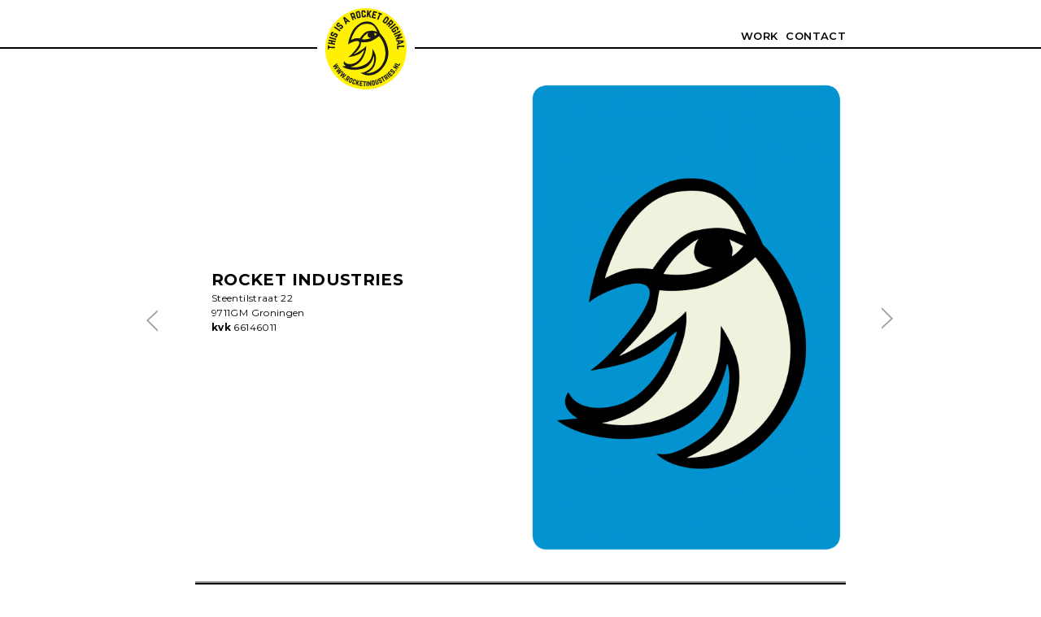

--- FILE ---
content_type: text/html; charset=utf-8
request_url: https://www.rocketindustries.nl/rocket-industries
body_size: 2621
content:
<!DOCTYPE html>
<html lang="en" dir="ltr">
<head>
  <meta http-equiv="Content-Type" content="text/html; charset=utf-8" />
<meta name="Generator" content="Drupal 7 (http://drupal.org)" />
<link rel="canonical" href="/rocket-industries" />
<link rel="shortlink" href="/node/77" />
<link rel="shortcut icon" href="https://www.rocketindustries.nl/sites/default/files/favicon.ico" type="image/vnd.microsoft.icon" />
  <title>Rocket Industries | Rocketindustries</title>
  <link type="text/css" rel="stylesheet" href="https://www.rocketindustries.nl/sites/default/files/css/css_xE-rWrJf-fncB6ztZfd2huxqgxu4WO-qwma6Xer30m4.css" media="all" />
<link type="text/css" rel="stylesheet" href="https://www.rocketindustries.nl/sites/default/files/css/css_mCTyF_8_svnZzHcpIUANct53tsKA4ExYIFlU-WtoCXw.css" media="all" />
<link type="text/css" rel="stylesheet" href="https://www.rocketindustries.nl/sites/default/files/css/css_J9UhKsmHYDrJti5Ipu7K4RgKVZoykCvzcu8l0TD7EYk.css" media="all" />
<link type="text/css" rel="stylesheet" href="https://www.rocketindustries.nl/sites/default/files/css/css_W8qyv9zUgfnWpLp4yoo3JZ26gYVHFbITKrxyuD4ymaM.css" media="all" />
<link type="text/css" rel="stylesheet" href="https://www.rocketindustries.nl/sites/default/files/css/css_HYjU2MmJjfS-hr8o2LbGFwU4YpYAfI4nnR1g2UH_cxU.css" media="print" />
  <script type="text/javascript" src="https://www.rocketindustries.nl/sites/default/files/js/js_Pt6OpwTd6jcHLRIjrE-eSPLWMxWDkcyYrPTIrXDSON0.js"></script>
<script type="text/javascript" src="https://www.rocketindustries.nl/sites/default/files/js/js_JDgHSRj0ZpAGyP6JURsLk0VbibA2vraS9STn3eA14Us.js"></script>
<script type="text/javascript" src="https://www.rocketindustries.nl/sites/default/files/js/js_eW8ho8IMnm-qVhi6Mg82ndTrOVJvbIUUbDGE0jAxF24.js"></script>
<script type="text/javascript">
<!--//--><![CDATA[//><!--
jQuery.extend(Drupal.settings, {"basePath":"\/","pathPrefix":"","setHasJsCookie":0,"ajaxPageState":{"theme":"rockettheme","theme_token":"E1_mKpt2jxgzS2zfIJjHDiaKQ-M7Xc4PhF4MMsE-skg","js":{"sites\/all\/modules\/jquery_update\/replace\/jquery\/1.12\/jquery.min.js":1,"misc\/jquery-extend-3.4.0.js":1,"misc\/jquery-html-prefilter-3.5.0-backport.js":1,"misc\/jquery.once.js":1,"misc\/drupal.js":1,"sites\/all\/modules\/jquery_update\/js\/jquery_browser.js":1,"misc\/collapse.js":1,"misc\/form.js":1,"sites\/all\/themes\/rockettheme\/js\/build\/slick.js":1,"sites\/all\/themes\/rockettheme\/js\/build\/scripts.js":1,"sites\/all\/themes\/rockettheme\/js\/build\/modernizr.js":1},"css":{"modules\/system\/system.base.css":1,"modules\/system\/system.menus.css":1,"modules\/system\/system.messages.css":1,"modules\/system\/system.theme.css":1,"modules\/field\/theme\/field.css":1,"modules\/node\/node.css":1,"modules\/user\/user.css":1,"sites\/all\/modules\/views\/css\/views.css":1,"sites\/all\/modules\/ckeditor\/css\/ckeditor.css":1,"sites\/all\/themes\/rockettheme\/css\/tabs.css":1,"sites\/all\/modules\/ctools\/css\/ctools.css":1,"sites\/all\/themes\/rockettheme\/css\/normalize.css":1,"sites\/all\/themes\/rockettheme\/css\/default.css":1,"sites\/all\/themes\/rockettheme\/css\/layout.css":1,"sites\/all\/themes\/rockettheme\/css\/style.css":1,"sites\/all\/themes\/rockettheme\/css\/print.css":1}}});
//--><!]]>
</script>
  <meta name="viewport" content="width=device-width, initial-scale=1.0, maximum-scale=1.0, user-scalable=0" />
</head>
<body class="html not-front not-logged-in one-sidebar sidebar-first page-node page-node- page-node-77 node-type-contact role-anonymous-user with-subnav page-rocket-industries section-rocket-industries" >
    

<div id="page" class="page with-navigation">

  <!-- ______________________ HEADER _______________________ -->

  <header id="header">
    <div class="container">

      <a id="logo" href="/"></a>
      <div class="zwartelijnonderbreking"></div>
      
    
   <div class="hamburger mobile"></div>



    <div class="menudrawer mobile">
         <div id="mobilemenu">
          <a href="/">Work</a>
          <a href="/rocket-industries">Contact</a>        
      </div>
     </div>



      <div id="desktopmenu">
       <a href="/rocket-industries">Contact</a>
       <a href="/">Work</a>
      </div>
    </div>
  </header><!-- /header -->

 

  <!-- ______________________ MAIN _______________________ -->

  <div id="main">
    <div class="container">
      <section id="content">

                          <h1 class="title">Rocket Industries</h1>
            
            
       

        <div id="content-area">
          

<article class="node node-contact node-promoted node-odd" data-nid="77" >



  <div class="content">
   
   <div class="view view-contact view-id-contact view-display-id-default view-dom-id-8f06774069d3e38319da6583c96fe04a">
        
  
  
      <div class="view-content">
        <div class="views-row views-row-1 views-row-odd views-row-first views-row-last">
      
          <div class="projectbeschrijving views-fieldset">
<div class="vertcentertable"><div class="vertcentercell">
	


      <div class="views-field views-field-title"><span class="field-content">Rocket Industries</span></div>      <div class="views-field views-field-field-adres"><div class="field-content"><p>Steentilstraat 22<br />
9711GM Groningen<br />
<strong>kvk</strong> 66146011</p>
<p> </p>
</div></div>  
</div>




</div></div>
    
  <div class="views-field views-field-field-afbeelding">        <div class="field-content"><div class="item-list"><ul><li class="first"><img src="https://www.rocketindustries.nl/sites/default/files/styles/groot/public/rocket%20original_rocket%20industries_a_.png?itok=6n4q1kgY" width="1088" height="1632" alt="" />
<div class="caption">

</div></li>
<li><img src="https://www.rocketindustries.nl/sites/default/files/styles/groot/public/rocket%20original_rocket%20industries_b_.png?itok=h5GSdE40" width="1088" height="1632" alt="" />
<div class="caption">

</div></li>
<li class="last"><img src="https://www.rocketindustries.nl/sites/default/files/styles/groot/public/ri_site_rocketraam.jpg?itok=UyFj9SpE" width="1088" height="1632" alt="" />
<div class="caption">

</div></li>
</ul></div></div>  </div>  
  <div class="views-field views-field-field-video">        <div class="field-content"></div>  </div>  </div>
    </div>
  
  
  
  
  
  
</div>
<div class="personen clearfix">
<div class="persoon">
<strong>Margreet Kievit</strong><br>
mob +31 (0) 6 301 09 666<br>
margreet@rocketindustries.nl<br>
</div>
<div class="persoon">
<strong>Erik Woltermann</strong><br>
mob +31 (0) 6 139 89 309<br>
erik@rocketindustries.nl<br>
</div>
</div>

<div class="kaart clearfix">
<iframe src="https://www.google.com/maps/embed?pb=!1m18!1m12!1m3!1d2389.079595990856!2d6.569826415833548!3d53.21642117995202!2m3!1f0!2f0!3f0!3m2!1i1024!2i768!4f13.1!3m3!1m2!1s0x47c9cd56f539a993%3A0x4939520f8487a45!2sSteentilstraat%2022%2C%209711%20GM%20Groningen!5e0!3m2!1snl!2snl!4v1619674227205!5m2!1snl!2snl" width="600" height="450" style="border:0;" allowfullscreen="" loading="lazy"></iframe>
</div>

  </div><!-- /content -->

</article>
        </div>

        
      </section><!-- /content -->

      
    </div>
  </div><!-- /main -->

  <!-- ______________________ FOOTER _______________________ -->

      <footer id="footer">
      <div class="container">
<div style="position: absolute; left:-1000px">Realisatie: Bruna &amp; Bruna <a href="https://www.brunabruna.nl">Communicatiebureau</a></div>

      </div>

    </footer><!-- /footer -->
  


</div><!-- /page -->
  </body>
</html>


--- FILE ---
content_type: text/css
request_url: https://www.rocketindustries.nl/sites/default/files/css/css_W8qyv9zUgfnWpLp4yoo3JZ26gYVHFbITKrxyuD4ymaM.css
body_size: 4182
content:
@import url("https://fonts.googleapis.com/css?family=Montserrat:400,400i,600,600i,700,700i");@import url("https://fonts.googleapis.com/css?family=Montserrat:400,400i,600,600i,700,700i");@import url("https://fonts.googleapis.com/css?family=Montserrat:400,400i,600,600i,700,700i");@import url("https://fonts.googleapis.com/css?family=Montserrat:400,400i,600,600i,700,700i");html{font-family:sans-serif;-ms-text-size-adjust:100%;-webkit-text-size-adjust:100%;}body{margin:0;}article,aside,details,figcaption,figure,footer,header,hgroup,main,menu,nav,section,summary{display:block;}audio,canvas,progress,video{display:inline-block;vertical-align:baseline;}audio:not([controls]){display:none;height:0;}[hidden],template{display:none;}a{background-color:transparent;}a:active,a:hover{outline:0;}abbr[title]{border-bottom:1px dotted;}b,strong{font-weight:bold;}dfn{font-style:italic;}h1{font-size:2em;margin:0.67em 0;}mark{background:#ff0;color:#000;}small{font-size:80%;}sub,sup{font-size:75%;line-height:0;position:relative;vertical-align:baseline;}sup{top:-0.5em;}sub{bottom:-0.25em;}img{border:0;}svg:not(:root){overflow:hidden;}figure{margin:1em 40px;}hr{box-sizing:content-box;height:0;}pre{overflow:auto;}code,kbd,pre,samp{font-family:monospace,monospace;font-size:1em;}button,input,optgroup,select,textarea{color:inherit;font:inherit;margin:0;}button{overflow:visible;}button,select{text-transform:none;}button,html input[type="button"],input[type="reset"],input[type="submit"]{-webkit-appearance:button;cursor:pointer;}button[disabled],html input[disabled]{cursor:default;}button::-moz-focus-inner,input::-moz-focus-inner{border:0;padding:0;}input{line-height:normal;}input[type="checkbox"],input[type="radio"]{box-sizing:border-box;padding:0;}input[type="number"]::-webkit-inner-spin-button,input[type="number"]::-webkit-outer-spin-button{height:auto;}input[type="search"]{-webkit-appearance:textfield;box-sizing:content-box;}input[type="search"]::-webkit-search-cancel-button,input[type="search"]::-webkit-search-decoration{-webkit-appearance:none;}fieldset{border:1px solid #c0c0c0;margin:0 2px;padding:0.35em 0.625em 0.75em;}legend{border:0;padding:0;}textarea{overflow:auto;}optgroup{font-weight:bold;}table{border-collapse:collapse;border-spacing:0;}td,th{padding:0;}
*{margin:0;padding:0;}.clearfix{display:inline-block;}.clearfix:after{content:".";display:block;height:0;clear:both;visibility:hidden;}* html .clearfix{height:1%;}.clearfix{display:block;}.clearleft,.clearl,.cleft{clear:left;}.clearright,.clearr,.cright{clear:right;}.clear,.clearboth,.clearall{clear:both;}.floatleft,.fleft,.floatl{float:left;margin:0 10px 5px 0;}.floatright,.fright,.floatr{float:right;margin:0 0 5px 10px;}#skip a:link,#skip a:hover,#skip a:visited{position:absolute;left:-10000px;top:auto;width:1px;height:1px;overflow:hidden;}#skip a:active,#skip a:focus{position:static;width:auto;height:auto;}div.view div.views-admin-links{width:auto;}div.block{position:relative;}div.block .edit{display:none;position:absolute;right:-20px;top:-5px;z-index:40;padding:3px 8px 0;font-size:10px;line-height:16px;background-color:white;border:1px solid #cccccc;-moz-border-radius:3px;-webkit-border-radius:3px;-moz-box-shadow:0 1px 3px #888888;-webkit-box-shadow:-1px 1px 2px #666666;}div.block .edit a{display:block;border:0;padding:0;margin:0;}div.block:hover .edit{display:block;}
html{box-sizing:border-box;}*,*::after,*::before{box-sizing:inherit;}.container{max-width:66.66667em;margin-left:auto;margin-right:auto;margin-left:auto;margin-right:auto;width:auto;}.container::after{clear:both;content:"";display:table;}#content{width:100%;}@media screen and (min-width:60em){#content{float:left;display:block;margin-right:3.22581%;width:100%;}#content:last-child{margin-right:0;}}@media screen and (min-width:80em){#content{float:left;display:block;margin-right:2.12766%;width:100%;}#content:last-child{margin-right:0;}}#footer{float:none;clear:both;}#header,#footer,.mission,.breadcrumb,.node{clear:both;}.inner{padding:0;}#navigation li{list-style-type:none;display:inline-block;}
html{box-sizing:border-box;}*,*::after,*::before{box-sizing:inherit;}body{margin:0;font-size:12px;line-height:1.5em;font-family:"Montserrat",sans-serif;letter-spacing:0.03em;}a:link,a:visited{color:blue;text-decoration:none;}a:hover,a:active{color:red;text-decoration:underline;}#site-name{font-size:2.2em;line-height:1.3em;font-weight:300;padding:0 0 0.5em;margin:0;}h1,h2,h3,h4,h5,h6{line-height:1.3em;}h1{font-size:2.2em;font-weight:300;padding:0 0 0.5em;margin:0;}h2{font-size:1.8em;font-weight:300;margin-bottom:0.75em;}h3{font-size:1.4em;margin-bottom:1em;}h4{font-size:1.2em;margin-bottom:0.8em;}h5{font-size:1.1em;font-weight:600;margin-bottom:0;}h6{font-size:1em;font-weight:bold;}p{margin:0 0 1em 0;}ul,ol{margin-left:0;padding-left:0;}table{width:100%;}tr.even td,tr.odd td{padding:10px 5px;}tr.odd{background-color:white;}pre,code,tt{font:1em "andale mono","lucida console",monospace;line-height:1.5;}pre{background-color:#efefef;display:block;padding:5px;margin:5px 0;border:1px solid #aaaaaa;}ul{list-style-type:disc;}ul ul{list-style-type:circle;}ul ul ul{list-style-type:square;}ul ul ul ul{list-style-type:circle;}ol{list-style-type:decimal;}ol ol{list-style-type:lower-alpha;}ol ol ol{list-style-type:decimal;}abbr{border-bottom:1px dotted #666666;cursor:help;white-space:nowrap;}img{max-width:100%;height:auto;vertical-align:top;}#edit-title{font-size:24px;width:99%;}#system-themes-form img{width:100px;}.form-item .description{font-style:italic;line-height:1.2em;font-size:0.8em;margin-top:5px;color:#777777;}#edit-delete{color:#cc0000;}div.messages{padding:9px;margin:1em 0;color:#003366;background:#bbddff;border:1px solid #aaccee;word-wrap:break-word;}div.warning{color:#884400;background:#ffee66;border-color:#eedd55;}div.error{color:white;background:#ee6633;border-color:#dd5522;}div.status{color:#336600;background:#ccff88;border-color:#bbee77;}iframe{max-width:100%;}html{box-sizing:border-box;}*,*::after,*::before{box-sizing:inherit;}#header{width:100%;position:fixed;background-color:white;border-bottom:2px solid black;z-index:499;}#header .container{position:relative;height:58px;}@media screen and (min-width:80em){#header .container{height:58px;}}#main{margin:58px 40px 0;position:relative;left:0px;-webkit-transition:all 1s ease;-moz-transition:all 1s ease;transition:all 1s ease;}@media screen and (min-width:80em){#main{margin:58px 0 0 0;}}.hamburger{float:left;margin-top:20px;margin-left:40px;width:26px;height:30px;background-size:contain;background-repeat:no-repeat;background-position:center center;background-color:transparent;background-image:url("/sites/all/themes/rockettheme/images/optimized/hamburger.svg");}@media screen and (min-width:60em){.hamburger{margin-left:0px;}}@media screen and (min-width:80em){.hamburger{display:none;}}.menudrawer{position:fixed;top:0;left:-270px;height:100%;width:170px;background:#FFFFFF;border:1px solid black;padding:15px 20px;-webkit-overflow-scrolling:touch;-webkit-transition:all 1s ease;-moz-transition:all 1s ease;transition:all 1s ease;}@media screen and (min-width:80em){.menudrawer{display:none;}}#page{margin:0;position:relative;left:0px;overflow-x:hidden;-webkit-transition:all 1s ease;-moz-transition:all 1s ease;transition:all 1s ease;}@media screen and (min-width:80em){#page{margin:0;}}.draweropen .menudrawer{left:0px;}.draweropen #page{left:170px;}#mobilemenu a{display:block;float:left;width:100%;margin:0;color:black;font-weight:600;text-transform:uppercase;font-size:12px;line-height:50px;}#mobilemenu a:first-child{margin:0 0 0 10px;float:right;}#mobilemenu a:hover{opacity:0.5;filter:alpha(opacity=50);}#desktopmenu{display:none;}@media screen and (min-width:80em){#desktopmenu{display:block;width:100%;height:100%;position:absolute;}#desktopmenu a{float:right;margin:35px 0 0px 10px;color:black;font-weight:600;text-transform:uppercase;font-size:13px;}#desktopmenu a:hover{opacity:0.5;filter:alpha(opacity=50);}}#logo{display:block;position:absolute;z-index:499;width:80px;height:0%;padding-top:80px;top:20px;margin:auto;left:50%;margin-left:-40px;background-size:contain;background-repeat:no-repeat;background-color:transparent;background-position:center;background-image:url("/sites/all/themes/rockettheme/images/optimized/logo.svg");}@media screen and (min-width:80em){#logo{width:100px;height:100px;top:10px;left:200px;}}.zwartelijnonderbreking{position:absolute;height:2px;top:58px;width:100px;left:50%;margin-left:-50px;background:white;}@media screen and (min-width:80em){.zwartelijnonderbreking{width:120px;left:150px;margin-left:0;}}#content{margin-top:120px;}.page-overzicht .title,.page-node-77 .title{display:none;}.page-overzicht .views-row,.page-node-77 .views-row{padding-top:10px;border-bottom:2px solid #999999;}@media screen and (min-width:80em){.page-overzicht .views-row,.page-node-77 .views-row{padding-top:40px;}}.page-overzicht .views-row:after,.page-node-77 .views-row:after{content:"";display:table;clear:both;}.page-overzicht .views-row-first,.page-node-77 .views-row-first{padding-top:40px !important;}@media screen and (min-width:80em){.page-overzicht .views-row-first,.page-node-77 .views-row-first{padding-top:20px;}}.page-overzicht #content,.page-node-77 #content{margin-top:0;}.slick-slider{margin:0 !important;}[aria-hidden="true"]{opacity:0;filter:alpha(opacity=0);transition:opacity 0.5s linear;}.views-field-field-afbeelding{width:100%;margin-right:0 !important;}@media screen and (min-width:60em){.views-field-field-afbeelding{float:left;display:block;margin-right:3.22581%;width:100%;}.views-field-field-afbeelding:last-child{margin-right:0;}}@media screen and (min-width:80em){.views-field-field-afbeelding{float:left;display:block;margin-right:2.12766%;width:48.93617%;}.views-field-field-afbeelding:last-child{margin-right:0;}}.views-field-field-afbeelding .caption{line-height:30px;height:30px;}.views-field-field-afbeelding ul li{margin:0;padding:0;}.slick-arrow{color:none;background-color:none;box-sizing:border-box;padding:0;border-width:0px;border-style:none;border-color:none;border-image:none;position:absolute;z-index:459;background-image:url("/sites/all/themes/rockettheme/images/optimized/pijl.svg");background-size:contain;background-color:transparent;background-repeat:no-repeat;background-position:0 0;height:30px;width:15px;text-indent:999px;}@media screen and (min-width:80em){.slick-arrow{height:30px;width:15px;}}.slick-arrow:hover{opacity:0.5;filter:alpha(opacity=50);}.slick-arrow:focus{outline:0;}.slick-prev{top:50%;left:-30px;-webkit-transform:rotate(180deg);-moz-transform:rotate(180deg);-ms-transform:rotate(180deg);-o-transform:rotate(180deg);transform:rotate(180deg);}@media screen and (min-width:80em){.slick-prev{top:280px;left:-120%;}}.slick-next{top:50%;right:-30px;}@media screen and (min-width:80em){.slick-next{top:280px;right:-15%;}}.views-field-field-afbeelding .vertcentertable{width:100%;position:relative;height:0;padding-top:150%;}.projectbeschrijving .vertcentertable{width:100%;position:relative;}@media screen and (min-width:80em){.projectbeschrijving .vertcentertable{width:100%;position:relative;height:0;padding-top:150%;}}.views-field-field-afbeelding .vertcentercell{position:absolute;top:50%;width:100%;transform:translateY(-50%);}@media screen and (min-width:80em){.views-field-field-afbeelding .vertcentercell{padding-left:20px;}}@media screen and (min-width:80em){.projectbeschrijving .vertcentercell{padding-left:20px;padding-right:10px;position:absolute;top:50%;width:100%;transform:translateY(-50%);}}.projectbeschrijving{height:auto;margin-bottom:15px;width:100%;}@media screen and (min-width:60em){.projectbeschrijving{float:left;display:block;margin-right:3.22581%;width:100%;}.projectbeschrijving:last-child{margin-right:0;}}@media screen and (min-width:80em){.projectbeschrijving{float:left;display:block;margin-right:2.12766%;width:48.93617%;margin-bottom:30px;height:auto;}.projectbeschrijving:last-child{margin-right:0;}}.media-vimeo-video{position:relative;height:0;overflow:hidden;padding-bottom:75%;}.media-vimeo-video iframe{position:absolute;top:0;left:0;width:100%;height:100%;}.projectbeschrijving .views-field-title{font-weight:700;text-transform:uppercase;font-size:20px;line-height:1.4em;}.projectbeschrijving .views-field-field-type-opdrachtgever{display:inline-block;font-weight:600;text-transform:lowercase;font-size:14px;line-height:1.2em;border-bottom:solid black 2px;}.projectbeschrijving .views-field-field-categorie{font-size:14px;font-weight:600;padding-top:4px;}.projectbeschrijving .views-field-field-website-url a{color:black;font-weight:700;font-size:13px;}.projectbeschrijving .views-field-field-website-url a:hover{opacity:0.5;filter:alpha(opacity=50);}.personen{width:100%;border-top:solid black 2px;padding-top:10px;padding-bottom:10px;}@media screen and (min-width:80em){.personen{padding-top:20px;padding-bottom:20px;}}.personen .persoon{width:100%;padding:10px 0;}@media screen and (min-width:80em){.personen .persoon{padding:0;padding-left:40px;float:left;display:block;margin-right:2.12766%;width:48.93617%;}.personen .persoon:last-child{margin-right:0;}}.kaart{border-top:solid black 2px;padding-top:20px;padding-bottom:20px;}.kaart iframe{width:100%;}.slick-slider{position:relative;display:block;box-sizing:border-box;-webkit-touch-callout:none;-webkit-user-select:none;-khtml-user-select:none;-moz-user-select:none;-ms-user-select:none;user-select:none;-ms-touch-action:pan-y;touch-action:pan-y;-webkit-tap-highlight-color:transparent;}.slick-list{position:relative;overflow:hidden;display:block;margin:0;padding:0;}.slick-list:focus{outline:none;}.slick-list.dragging{cursor:pointer;cursor:hand;}.slick-slider .slick-track,.slick-slider .slick-list{-webkit-transform:translate3d(0,0,0);-moz-transform:translate3d(0,0,0);-ms-transform:translate3d(0,0,0);-o-transform:translate3d(0,0,0);transform:translate3d(0,0,0);}.slick-track{position:relative;left:0;top:0;display:block;}.slick-track:before,.slick-track:after{content:"";display:table;}.slick-track:after{clear:both;}.slick-loading .slick-track{visibility:hidden;}.slick-slide{float:left;height:100%;min-height:1px;display:none;}[dir="rtl"] .slick-slide{float:right;}.slick-slide img{display:block;}.slick-slide.slick-loading img{display:none;}.slick-slide.dragging img{pointer-events:none;}.slick-initialized .slick-slide{display:block;}.slick-loading .slick-slide{visibility:hidden;}.slick-vertical .slick-slide{display:block;height:auto;border:1px solid transparent;}.slick-arrow.slick-hidden{display:none;}label{font-weight:normal;margin-bottom:5px;}input[type="color"],input[type="date"],input[type="datetime"],input[type="datetime-local"],input[type="email"],input[type="month"],input[type="number"],input[type="password"],input[type="search"],input[type="tel"],input[type="text"],input[type="time"],input[type="url"],input[type="week"],input:not([type]),textarea,textarea,select[multiple=multiple]{-webkit-appearance:none;-moz-appearance:none;-ms-appearance:none;-o-appearance:none;appearance:none;-webkit-transition:border-color 0.1s ease-in-out;-moz-transition:border-color 0.1s ease-in-out;transition:border-color 0.1s ease-in-out;box-sizing:border-box;background-color:white;border:1px solid #ccc;margin-bottom:10px;padding:6.66667px;max-width:100%;}input[type="color"]:hover,input[type="date"]:hover,input[type="datetime"]:hover,input[type="datetime-local"]:hover,input[type="email"]:hover,input[type="month"]:hover,input[type="number"]:hover,input[type="password"]:hover,input[type="search"]:hover,input[type="tel"]:hover,input[type="text"]:hover,input[type="time"]:hover,input[type="url"]:hover,input[type="week"]:hover,input:not([type]):hover,textarea:hover,textarea:hover,select[multiple=multiple]:hover{border-color:#999999;}input[type="color"]:focus,input[type="date"]:focus,input[type="datetime"]:focus,input[type="datetime-local"]:focus,input[type="email"]:focus,input[type="month"]:focus,input[type="number"]:focus,input[type="password"]:focus,input[type="search"]:focus,input[type="tel"]:focus,input[type="text"]:focus,input[type="time"]:focus,input[type="url"]:focus,input[type="week"]:focus,input:not([type]):focus,textarea:focus,textarea:focus,select[multiple=multiple]:focus{border-color:black;}input[type="checkbox"],input[type="radio"]{display:inline;margin-right:5px;}input[type="file"]{width:auto;padding-bottom:10px;}select{max-width:100%;width:auto;margin-bottom:20px;}input[type="submit"]{background:transparent;border:1px solid black;padding:6.66667px 10px;-webkit-transition:background-color 0.2s ease-in-out,color 0.2s ease-in-out;-moz-transition:background-color 0.2s ease-in-out,color 0.2s ease-in-out;transition:background-color 0.2s ease-in-out,color 0.2s ease-in-out;}input[type="submit"]:hover{background-color:black;color:white;}html{box-sizing:border-box;}*,*::after,*::before{box-sizing:inherit;}


--- FILE ---
content_type: image/svg+xml
request_url: https://www.rocketindustries.nl/sites/all/themes/rockettheme/images/optimized/hamburger.svg
body_size: 228
content:
<svg width="40" height="29" viewBox="0 0 40 29" xmlns="http://www.w3.org/2000/svg"><g fill="#1A1918" fill-rule="evenodd"><path d="M.06 3.632h39.92V.947H.06zM.06 16.315h39.921v-2.684H.06zM.06 28.94h39.922v-2.625H.06z"/></g></svg>

--- FILE ---
content_type: image/svg+xml
request_url: https://www.rocketindustries.nl/sites/all/themes/rockettheme/images/optimized/pijl.svg
body_size: 393
content:
<svg width="14" height="25" viewBox="0 0 14 25" xmlns="http://www.w3.org/2000/svg"><g fill="none" fill-rule="evenodd"><path d="M.2 2.093a1338.14 1338.14 0 0 1 10.754 10.815L.2 22.795v1.749l12.656-11.636S5.678 5.596.2.213v1.88" fill="#999"/><path d="M.2 2.093a1338.14 1338.14 0 0 1 10.754 10.815L.2 22.795v1.749l12.656-11.636S5.678 5.596.2.213v1.88z" stroke="#999" stroke-width=".4"/></g></svg>

--- FILE ---
content_type: image/svg+xml
request_url: https://www.rocketindustries.nl/sites/all/themes/rockettheme/images/optimized/logo.svg
body_size: 19326
content:
<svg width="404" height="404" viewBox="0 0 404 404" xmlns="http://www.w3.org/2000/svg"><g fill="none" fill-rule="evenodd"><path d="M338.409 127.351c-.288-.176-.346-.424-.17-.717l1.245-2.032c.182-.287.433-.35.723-.174l2.047 1.262c.299.18.352.433.172.721l-1.244 2.027c-.178.29-.427.352-.722.176l-2.051-1.263" fill="#1A1918"/><path d="M394.651 244.697C371.27 351.292 265.898 418.753 159.305 395.369 52.707 371.989-14.752 266.615 8.63 160.02 32.014 53.427 137.384-14.034 243.98 9.349c106.595 23.383 174.053 128.754 150.671 235.348" fill="#FFF101"/><path d="M394.651 244.697C371.27 351.292 265.898 418.753 159.305 395.369 52.707 371.989-14.752 266.615 8.63 160.02 32.014 53.427 137.384-14.034 243.98 9.349c106.595 23.383 174.053 128.754 150.671 235.348z" stroke="#FFF101" stroke-width="8"/><path d="M387.622 243.161c-22.528 102.714-124.061 167.713-226.774 145.185C58.133 365.815-6.871 264.279 15.659 161.568 38.192 58.848 139.727-6.158 242.442 16.372c102.713 22.532 167.713 124.07 145.18 226.789" fill="#FFF101"/><path d="M12.357 185.22c.015-.549.325-.795.828-.775l5.015.161c.506.021.805.275.779.828l-.186 5.822 27.709.892c.55.021.79.276.779.824l-.168 5.231c-.014.496-.276.791-.828.77l-27.716-.891-.181 5.822c-.021.507-.329.8-.829.784l-5.024-.164c-.503-.019-.795-.334-.774-.83l.596-18.474M16.352 163.524c-.498-.092-.735-.443-.649-.937l.923-5.092c.11-.598.447-.787.94-.699l33.042 5.992c.494.091.741.387.635.984l-.917 5.095c-.097.496-.44.735-.934.65l-13.155-2.39-1.145 6.33 13.154 2.388c.491.086.727.446.644.933l-.928 5.098c-.106.59-.445.791-.944.696l-33.036-5.996c-.487-.086-.74-.394-.631-.986l.917-5.09c.091-.493.44-.741.932-.65l13.354 2.427 1.147-6.335-13.349-2.418M52.977 158.26c-.162.53-.522.684-1.006.535l-32.107-9.737c-.481-.143-.693-.475-.54-1.006l1.519-4.993c.148-.483.523-.682.997-.536l32.122 9.738c.478.148.677.514.531 1l-1.516 4.999M28.633 122.689c1.874-4.337 5.18-5.642 9.515-3.768l3.047 1.327c.457.202.634.547.414 1.055l-2.025 4.654c-.19.462-.589.618-1.05.419l-1.938-.84c-1.201-.521-2.097-.199-2.644 1.045l-1.093 2.534c-.501 1.154-.16 2.125 1.04 2.644l3.922 1.701 8.43-9.6c.609-.661 1.343-.839 2.221-.462l8.665 3.759c4.337 1.879 5.65 5.18 3.764 9.519l-2.237 5.157c-1.852 4.289-5.183 5.642-9.516 3.765l-2.993-1.299c-.511-.219-.625-.599-.422-1.056l2.021-4.654c.225-.506.555-.639 1.055-.423l1.939.84c1.244.535 2.144.108 2.643-1.046l1.077-2.492c.518-1.197.203-2.098-1.039-2.639l-4.655-2.017-8.397 9.507c-.64.708-1.365.881-2.246.501l-7.972-3.456c-4.342-1.877-5.622-5.224-3.764-9.511l2.238-5.164M72.494 115.643c-.308.457-.694.497-1.115.205L43.658 96.965c-.412-.289-.522-.662-.212-1.12l2.951-4.313c.276-.421.694-.497 1.108-.213l27.725 18.89c.418.29.493.702.212 1.119l-2.948 4.315M59.857 74.457c3.078-3.579 6.629-3.841 10.205-.755l2.511 2.164c.38.329.443.716.087 1.139l-3.317 3.842c-.324.383-.753.41-1.135.077l-1.602-1.377c-.981-.849-1.945-.814-2.825.212l-1.812 2.092c-.814.958-.776 1.984.207 2.843l3.237 2.787 10.912-6.656c.786-.449 1.542-.397 2.265.228l7.151 6.166c3.579 3.088 3.845 6.634.766 10.213l-3.685 4.262c-3.049 3.546-6.628 3.842-10.199.756l-2.48-2.13c-.419-.366-.405-.758-.077-1.138l3.307-3.847c.364-.417.713-.443 1.131-.082l1.602 1.383c1.033.882 2.017.732 2.838-.211l1.774-2.054c.849-.996.812-1.953-.215-2.843l-3.843-3.313-10.843 6.571c-.821.494-1.577.442-2.294-.178l-6.588-5.68c-3.58-3.088-3.808-6.669-.758-10.207l3.68-4.264M96.859 52.775l5.353 12.979 5.156-3.68-10.509-9.299zm21.211 17.483c-.368.258-.716.199-1.068-.107l-4.985-4.228-7.693 5.486 2.399 6.057c.183.426.126.776-.238 1.04l-4.017 2.856c-.455.324-.832.228-1.03-.312L88.725 48.816c-.208-.474-.079-.812.292-1.076l5.687-4.05c.371-.263.727-.276 1.109.078l26.31 22.552c.439.365.408.753-.08 1.104l-3.973 2.834zM140.116 40.122c1.213-.486 1.613-1.397 1.124-2.613l-2.793-7.061c-.476-1.213-1.396-1.605-2.608-1.128l-4.676 1.854 4.277 10.797 4.676-1.849zm7.669-3.85c1.077 2.707.937 4.974-.366 6.74l6.413 9.081c.364.507.191.897-.319 1.105l-4.578 1.812c-.467.185-.798.043-1.062-.338l-5.882-8.323-4.16 1.65 3.608 9.114c.182.467.017.859-.451 1.045l-4.584 1.813c-.466.187-.857.013-1.039-.453l-12.364-31.22c-.197-.466-.02-.861.447-1.043l11.216-4.445c4.394-1.74 7.66-.323 9.399 4.064l3.722 9.398zM167.982 42.833c1.273-.292 1.815-1.085 1.521-2.406l-4.023-17.75c-.286-1.273-1.133-1.809-2.405-1.514l-3.137.709c-1.27.287-1.803 1.128-1.512 2.403l4.013 17.747c.302 1.322 1.13 1.807 2.407 1.52l3.136-.709zm-16.211-18.335c-1.045-4.611.854-7.62 5.455-8.662l5.493-1.245c4.614-1.041 7.614.853 8.657 5.461l4.579 20.202c1.042 4.609-.849 7.614-5.46 8.656l-5.497 1.243c-4.598 1.046-7.61-.853-8.651-5.461l-4.576-20.194zM199.902 22.948c.038.5-.247.825-.75.854l-4.703.321c-.554.039-.826-.247-.854-.743l-.288-4.111c-.088-1.303-.84-1.959-2.142-1.867l-3.209.219c-1.353.092-1.955.836-1.861 2.14l1.233 18.197c.097 1.351.838 1.957 2.142 1.867l3.21-.224c1.301-.081 1.962-.782 1.867-2.137l-.289-4.258c-.036-.505.196-.818.744-.861l4.717-.32c.499-.037.825.25.853.747l.37 5.416c.318 4.709-2.064 7.395-6.723 7.711l-5.614.38c-4.706.318-7.441-2.012-7.765-6.722l-1.408-20.654c-.316-4.708 2.063-7.39 6.775-7.712l5.617-.381c4.662-.317 7.389 2.015 7.712 6.723l.366 5.415M221.214 46.772c-.601-.043-.882-.324-1.087-.85l-5.202-12.912-2.161 3.388-.761 8.554c-.061.654-.441.973-1.093.913l-4.806-.424c-.644-.059-.964-.442-.913-1.093l2.927-33.014c.053-.655.443-.971 1.09-.914l4.798.427c.652.056.975.44.914 1.085l-1.149 13.013 8.875-12.576c.292-.431.674-.7 1.215-.651l5.254.466c.747.062 1.054.643.589 1.257l-9.819 14.207 7.484 18.511c.3.679-.053 1.158-.854 1.086l-5.301-.473M256.234 24.17c-.125.487-.406.781-.991.631l-12.047-2.983-1.854 7.51 9.165 2.274c.494.12.702.487.571 1.023l-1.188 4.834c-.137.53-.508.75-.99.63l-9.175-2.274-1.786 7.222 12.046 2.987c.592.144.723.438.589.975l-1.205 4.878c-.122.484-.395.729-.978.586l-17.948-4.448c-.436-.111-.66-.482-.539-.964l8.075-32.585c.125-.485.483-.708.919-.602l17.95 4.451c.59.146.716.487.59.975l-1.204 4.88M282.053 27.876c.513.21.632.578.44 1.046l-1.885 4.658c-.186.47-.536.652-1.042.446l-5.401-2.191-10.422 25.706c-.208.517-.532.654-1.053.447l-4.836-1.965c-.468-.187-.656-.535-.443-1.041l10.416-25.714-5.403-2.189c-.467-.186-.633-.576-.436-1.048l1.882-4.656c.187-.465.574-.635 1.046-.442l17.137 6.943M295.933 69.298c1.071.743 2.024.612 2.803-.499l10.429-14.905c.74-1.072.569-2.048-.5-2.801l-2.635-1.847c-1.071-.741-2.048-.567-2.8.498l-10.424 14.907c-.783 1.112-.577 2.05.489 2.8l2.638 1.847zm2.667-24.327c2.71-3.869 6.211-4.484 10.076-1.778l4.617 3.223c3.861 2.708 4.488 6.205 1.776 10.079l-11.863 16.967c-2.719 3.867-6.214 4.484-10.082 1.777l-4.612-3.226c-3.867-2.704-4.491-6.208-1.778-10.08L298.6 44.971zM322.12 77.416c.954.895 1.943.881 2.852-.067l5.231-5.485c.908-.941.889-1.936-.061-2.835l-3.624-3.476-8.026 8.386 3.628 3.477zm6.703 5.356c-2.026 2.103-4.13 2.936-6.27 2.485l-5.592 9.609c-.297.539-.725.552-1.129.175l-3.556-3.41c-.359-.34-.369-.701-.131-1.096l5.095-8.822-3.223-3.082-6.777 7.07c-.34.367-.774.377-1.134.03l-3.557-3.4c-.364-.353-.371-.778-.029-1.14l23.191-24.254c.348-.362.776-.373 1.145-.022l8.713 8.328c3.409 3.266 3.488 6.816.22 10.226l-6.966 7.303zM319.529 99.539c-.347-.423-.28-.81.107-1.129l25.786-21.484c.384-.326.774-.324 1.13.1l3.342 4.015c.323.38.292.808-.101 1.128l-25.778 21.489c-.392.321-.815.285-1.135-.105l-3.351-4.014M349.51 91.933c3.94-2.593 7.421-1.88 10.019 2.075l3.093 4.698c2.557 3.9 1.876 7.422-2.076 10.023l-3.107 2.037c-.424.28-.834.193-1.112-.227l-2.599-3.951c-.304-.458-.187-.831.234-1.107l2.057-1.352c1.093-.718 1.286-1.7.581-2.79l-1.772-2.683c-.74-1.135-1.69-1.287-2.785-.575l-15.199 9.991c-1.132.745-1.281 1.692-.576 2.785l1.765 2.688c.728 1.088 1.658 1.315 2.792.573l3.651-2.402-1.433-2.181c-.311-.462-.188-.836.223-1.113l4.199-2.763c.463-.305.813-.229 1.12.233l4.472 6.8c.276.422.225.804-.231 1.112l-9.577 6.298c-3.944 2.592-7.458 1.83-10.02-2.08l-3.093-4.701c-2.586-3.941-1.871-7.419 2.075-10.017l17.299-11.371M339.313 128.559c-.247-.49-.09-.854.356-1.081l29.966-15.145c.456-.226.835-.139 1.084.351l2.355 4.663c.226.449.096.861-.355 1.089l-29.973 15.141c-.444.227-.85.099-1.069-.352l-2.364-4.666M384.105 144.752c.167.475-.008.862-.48 1.033l-31.524 11.496c-.474.171-.86-.006-1.023-.479l-1.359-3.724c-.161-.428-.057-.732.296-1.076l14.787-15.45-17.88 6.526c-.47.176-.837.039-1.029-.481l-1.619-4.43c-.171-.478.007-.864.483-1.032l31.515-11.501c.482-.174.866.005 1.038.478l1.359 3.731c.151.423.05.729-.305 1.069l-14.794 15.452 17.892-6.526c.469-.17.843-.037 1.022.478l1.621 4.436M380.424 166.791l-14.028-.571 1.187 6.225 12.841-5.654zm-24.755 11.945c-.073-.442.126-.738.553-.918l5.918-2.76-1.753-9.279-6.517-.358c-.456-.015-.753-.214-.84-.662l-.912-4.836c-.105-.544.143-.846.723-.802l34.584 1.951c.505-.001.759.26.849.709l1.302 6.861c.079.449-.065.78-.541.97l-31.482 14.445c-.519.254-.86.06-.973-.523l-.911-4.798zM363.56 193.618l.232 9.942c-.001.546-.287.809-.794.82l-5.022.119c-.552.007-.807-.238-.825-.791l-.356-15.967c-.006-.502.231-.815.786-.826l33.54-.754c.511-.006.81.285.819.785l.123 5.225c.013.553-.286.807-.784.819l-27.719.628M258.352 353.047a.694.694 0 0 1 .887.455l5.715 18.325c1.007 3.214-.154 5.491-3.318 6.552l-3.777 1.267c-3.161 1.055-5.387-.08-6.386-3.303l-5.721-18.319a.747.747 0 0 1 .469-.907l3.226-1.088a.698.698 0 0 1 .896.459l5.416 17.371c.283.914.9 1.206 1.772.91l1.755-.595c.871-.289 1.198-.897.92-1.819l-5.416-17.357a.747.747 0 0 1 .46-.922l3.102-1.029M69.591 294.043c.257.433.142.796-.299.975l-21.832 9.365c-.404.173-.714.066-.94-.329l-1.935-3.335c-.215-.362-.161-.689.149-1.009l10.829-10.465-14.141 4.776c-.414.122-.723.024-.94-.336l-1.974-3.392c-.225-.403-.17-.724.186-1.032l18.453-15.135c.353-.303.723-.229.968.201l1.688 2.889c.217.371.165.695-.197 1.004l-11.847 9.296.089.152 14.541-4.816c.383-.113.686-.003.905.366l1.092 1.886c.218.357.159.682-.121.979l-11.039 10.848.095.148 13.639-6.221c.434-.17.718-.102.954.295l1.677 2.89M85.746 314.016c.317.381.261.772-.142 1.011l-20.159 12.762c-.377.231-.692.17-.987-.18l-2.434-2.971c-.265-.322-.259-.649.005-1.011l9.082-12.082-13.255 7c-.393.201-.714.141-.984-.178l-2.469-3.021c-.307-.36-.296-.69.014-1.055l15.901-17.886c.31-.361.683-.354 1.003.029l2.118 2.58c.254.327.256.657-.054 1.015l-10.279 11.078.119.148 13.642-7.101c.362-.177.685-.12.949.205l1.381 1.677c.268.331.261.665.035 1.002l-9.226 12.468.106.133L82.64 311.3c.405-.248.696-.225.991.13l2.115 2.586M104.822 331.158c.373.325.365.702.01 1.023l-17.983 15.814c-.336.273-.659.272-1.004-.027l-2.866-2.536c-.318-.276-.363-.609-.167-1.02l7.14-13.34-12.044 9.009c-.365.264-.687.262-1.002-.016l-2.924-2.577c-.336-.301-.386-.631-.135-1.033l12.976-20.201c.252-.4.621-.457.995-.119l2.489 2.201c.33.281.371.615.117 1.005l-8.463 12.575.13.111 12.411-9.178c.341-.223.663-.219.983.057l1.615 1.428c.318.28.363.619.193.979l-7.218 13.779.137.117 11.117-10.236c.357-.302.653-.331 1.001-.018l2.492 2.203M93.18 348.385c.274-.384.611-.442.981-.169l2.59 1.901c.377.274.429.623.157.996l-1.925 2.699c-.276.371-.615.436-.993.176l-2.59-1.912c-.372-.271-.418-.621-.144-1.004l1.924-2.687M111.501 350.95c.782.478 1.458.304 1.938-.486l2.832-4.644c.487-.804.333-1.499-.451-1.979l-2.996-1.864-4.322 7.103 2.999 1.87zm5.368 2.702c-1.084 1.781-2.418 2.687-3.959 2.706l-2.467 7.582c-.13.422-.426.493-.756.289l-2.937-1.824c-.298-.191-.347-.432-.244-.744l2.252-6.961-2.669-1.661-3.647 6.001c-.189.321-.482.38-.776.194l-2.937-1.825c-.3-.196-.369-.489-.179-.788l12.497-20.546c.183-.309.479-.387.776-.197l7.187 4.472c2.818 1.764 3.376 4.236 1.617 7.129l-3.758 6.173zM124.146 366.48c.822.397 1.468.198 1.893-.689l5.645-11.768c.403-.842.168-1.504-.656-1.913l-2.023-.988c-.82-.404-1.49-.166-1.889.683l-5.643 11.763c-.418.876-.18 1.521.641 1.917l2.032.995zm-.762-17.497c1.458-3.048 3.83-3.904 6.811-2.458l3.545 1.729c2.984 1.459 3.789 3.859 2.323 6.909l-6.427 13.388c-1.461 3.061-3.832 3.909-6.807 2.462l-3.548-1.735c-2.979-1.448-3.786-3.849-2.32-6.896l6.423-13.399zM150.836 364.833c-.123.343-.398.468-.731.361l-3.113-1.133c-.356-.139-.456-.403-.329-.741l1.001-2.779c.322-.883.032-1.529-.831-1.838l-2.125-.777c-.891-.316-1.486.01-1.818.875l-4.445 12.314c-.324.911-.016 1.53.84 1.835l2.118.765c.859.326 1.482.047 1.814-.87l1.038-2.869c.128-.348.37-.496.736-.358l3.106 1.128c.33.123.455.397.338.735l-1.322 3.661c-1.15 3.186-3.456 4.268-6.533 3.152l-3.715-1.356c-3.114-1.124-4.185-3.438-3.038-6.632l5.045-13.952c1.155-3.193 3.459-4.275 6.575-3.139l3.704 1.342c3.083 1.121 4.159 3.432 3.004 6.619l-1.319 3.657M161.289 384.249c-.417-.107-.579-.329-.661-.719l-2.171-9.711-1.877 2.184-1.492 5.987c-.109.452-.411.637-.859.529l-3.285-.802c-.444-.11-.626-.415-.518-.871l5.727-23.098c.107-.46.423-.638.866-.54l3.281.814c.45.107.626.41.51.866l-2.244 9.1 7.566-7.985c.255-.278.545-.425.917-.331l3.597.869c.512.133.655.572.274.963l-8.411 9.045 3.121 13.901c.128.512-.164.817-.712.685l-3.629-.886M186.467 367.045c-.063.356-.234.59-.655.536l-8.642-1.176-.791 5.488 6.576.892c.355.058.533.305.468.694l-.508 3.531c-.053.392-.291.578-.64.53l-6.581-.904-.764 5.289 8.644 1.178c.419.064.531.263.477.646l-.519 3.567c-.055.359-.225.551-.636.504l-12.872-1.758c-.316-.048-.498-.294-.443-.65l3.44-23.838c.054-.358.286-.548.605-.506l12.876 1.775c.41.047.52.272.474.637l-.509 3.565M201.786 363.546c.386.01.548.243.543.604l-.187 3.594c-.016.355-.211.57-.586.556l-4.107-.166-.993 19.855c-.025.393-.205.566-.595.553l-3.668-.14c-.358-.018-.558-.204-.544-.598l1.017-19.856-4.104-.157c-.347-.017-.544-.241-.526-.604l.17-3.594c.027-.357.244-.569.601-.548l12.979.501M205.101 388.588c-.384.008-.559-.204-.566-.56l-.407-24.034c-.01-.352.173-.573.556-.583l3.67-.127c.354-.002.568.204.573.57l.405 24.033c.012.347-.201.577-.557.585l-3.674.116M226.184 361.635c.346-.041.574.146.615.502l2.289 23.914c.039.35-.162.594-.508.629l-2.787.312c-.311.036-.501-.09-.674-.386l-7.916-12.928 1.301 13.567c.03.349-.124.594-.507.63l-3.306.364c-.358.046-.585-.142-.627-.503l-2.293-23.899c-.033-.358.161-.595.507-.64l2.785-.311c.314-.034.501.095.676.398l7.926 12.926-1.301-13.563c-.032-.36.115-.597.505-.638l3.315-.374M241.199 379.34c.904-.195 1.3-.756 1.107-1.71l-2.535-12.472c-.187-.944-.772-1.339-1.672-1.139l-3.184.709 3.103 15.318 3.181-.706zm-11.808-17.646c-.072-.346.056-.595.435-.677l8.304-1.841c3.253-.734 5.338.667 6.011 3.969l2.932 14.45c.66 3.298-.719 5.442-3.959 6.161l-8.303 1.857c-.379.09-.593-.047-.668-.437l-4.752-23.482zM269.404 348.298c3.057-1.365 5.379-.451 6.668 2.66l.898 2.164c.151.338.071.599-.294.762l-3.277 1.454c-.325.147-.606.033-.752-.3l-.569-1.37c-.358-.862-.981-1.133-1.849-.742l-1.787.787c-.817.363-1.118 1.046-.759 1.899l1.173 2.8 8.94-.939c.637-.039 1.095.219 1.359.861l2.587 6.179c1.296 3.103.366 5.468-2.707 6.827l-3.634 1.626c-3.02 1.345-5.372.436-6.667-2.674l-.89-2.132c-.156-.358-.027-.616.301-.759l3.284-1.457c.356-.154.578-.073.738.296l.585 1.384c.364.881 1.034 1.09 1.841.741l1.752-.786c.853-.377 1.128-1.003.761-1.901l-1.393-3.326-8.884.905c-.661.068-1.118-.202-1.384-.826l-2.382-5.695c-1.287-3.094-.32-5.479 2.705-6.823l3.636-1.615M286.785 339.012c.342-.196.6-.092.769.223l1.692 3.128c.167.327.106.597-.232.793l-3.589 2.035 9.3 17.316c.193.349.113.593-.239.781l-3.21 1.835c-.324.174-.585.118-.771-.213l-9.304-17.328-3.601 2.048c-.315.176-.598.095-.764-.219l-1.69-3.145c-.166-.307-.087-.611.228-.776l11.411-6.478M302.748 343.611c.774-.538.898-1.226.374-2.001l-2.977-4.453c-.527-.769-1.208-.896-1.974-.355l-2.923 2.054 4.588 6.817 2.912-2.062zm4.68-3.931c1.149 1.703 1.402 3.309.777 4.746l5.774 5.27c.339.287.282.586-.044.814l-2.865 2.027c-.288.202-.532.149-.771-.076l-5.306-4.811-2.606 1.827 3.858 5.747c.203.302.16.602-.14.806l-2.86 2.017c-.298.195-.591.151-.796-.146l-13.236-19.702c-.197-.294-.143-.591.147-.809l7.021-4.926c2.741-1.94 5.2-1.492 7.058 1.284l3.989 5.932zM318.538 346.792c-.305.248-.567.201-.797-.088l-14.665-18.614c-.215-.279-.218-.561.088-.807l2.876-2.373c.278-.226.583-.19.8.08l14.665 18.64c.225.27.181.578-.086.799l-2.881 2.363M321.871 315.91c.235.27.303.544-.006.838l-6.403 6.133 3.707 4.004 4.861-4.659c.259-.247.562-.244.824.043l2.378 2.578c.266.286.251.596-.006.84l-4.862 4.657 3.544 3.871 6.397-6.136c.319-.292.54-.271.799.023l2.402 2.6c.237.265.283.52-.021.821l-9.536 9.124c-.236.218-.527.212-.761-.042L309.139 323.2c-.236-.263-.236-.567 0-.789l9.53-9.123c.309-.3.555-.241.792.015l2.41 2.607M326.139 304.754c2.203-2.556 4.702-2.741 7.179-.536l1.751 1.551c.274.237.303.524.055.825l-2.374 2.745c-.235.274-.531.301-.793.068l-1.121-.998c-.675-.611-1.349-.586-1.989.155l-1.302 1.489c-.577.681-.55 1.424.132 2.037l2.245 2.001 7.749-4.756c.547-.323 1.081-.284 1.585.167l4.961 4.417c2.492 2.21 2.64 4.757.44 7.311l-2.623 3.062c-2.185 2.53-4.709 2.737-7.197.518l-1.725-1.526c-.285-.256-.27-.537-.038-.803l2.366-2.747c.26-.308.507-.329.798-.063l1.116.982c.714.64 1.416.537 1.992-.159l1.269-1.463c.614-.698.595-1.39-.121-2.032l-2.673-2.369-7.692 4.7c-.577.336-1.108.31-1.613-.142l-4.573-4.061c-2.49-2.212-2.609-4.784-.421-7.309l2.617-3.064M347.7 311.114c-.379-.279-.419-.629-.14-1.012l1.944-2.634c.281-.371.626-.425 1.003-.149l2.573 1.974c.38.277.42.633.129 1.015l-1.93 2.629c-.288.375-.632.428-1 .151l-2.579-1.974M343.649 279.9c.18-.308.474-.371.773-.182l19.844 12.737c.297.2.36.497.17.801l-1.514 2.408c-.174.28-.386.348-.734.293l-14.942-1.542 11.261 7.22c.306.207.381.468.169.801l-1.801 2.863c-.18.308-.477.379-.787.188L336.26 292.74c-.306-.192-.365-.48-.169-.791l1.501-2.408c.171-.279.393-.359.742-.306l14.943 1.559-11.252-7.233c-.302-.194-.386-.459-.18-.799l1.804-2.862M365.211 281.816l3.177-6.379c.172-.347.441-.424.761-.26l3.14 1.602c.344.175.428.408.246.765l-5.114 10.251c-.16.32-.412.429-.761.263l-20.992-10.662c-.313-.166-.407-.445-.252-.769l1.678-3.353c.179-.355.447-.426.762-.259l17.355 8.801M202.824 324.12c31.007-14.051 42.188-33.755 46.483-54.282 4.295-20.524 4.914-37.362-14.576-67.454-.605 17.102 1.346 55.027-34.663 76.268-36.005 21.224-66.923 14.795-75.17 13.291 30.796-6.159 52.851-24.285 65.329-51.439 12.474-27.145 13.161-39.534 12.296-51.553-7.698 9.743-47.747 36.79-61.862 41.218 14.795-13.145 32.747-33.603 34.568-44.751 1.811-11.162 2.785-15.958 2.785-15.958 10.597 1.341 30.505.691 45.379-4.058 14.878-4.753 38.386-20.885 42.983-26.466 5.153 5.928 28.781 31.521 32.212 79.051 3.433 47.526-28.947 104.46-95.764 106.133m24.341-175.528c-10.494 3.648-23.768 8.806-45.503 5.908 7.706-13.155 13.613-18.57 17.35-21.467 3.729-2.892 8.926-7.201 10.681-8.38 1.75-1.176 4.807-2.447 4.807-2.447-3.467 2.875-12.759 23.228 12.665 26.386m17.492-19.642c-.999-2.81-2.025-6.151-2.025-6.151l12.756 5.903s-5.528 6.962-10.841 9.707c1.248-4.551 1.096-6.641.11-9.459m-95.329 21.322c-10.492 1.99-21.71 8.395-21.71 8.395s19.24-71.744 65.396-79.536c51.939-8.766 57.665 27.862 65.304 39.123-21.612-8.417-30.411-6.733-46.73-3.716-16.323 3.021-33.56 26.045-39.951 35.696 0 0-11.176-2.081-22.309.038m124.376-22.368c-25.388-57.229-47.732-61.708-68.48-61.47-17.306.203-33.327 7.398-53.048 25.094-30.472 27.347-40.372 91.64-38.716 89.153 3.497-5.23 42.365-24.05 53.006-14.852 10.635 9.209-14.828 39.543-21.268 47.216-7.739 9.216-17.879 21.505-31.13 30.594 62.053-9.47 63.557-25.06 80.314-36.509-10.442 33.567-30.507 64.675-61.634 69.811-29.792 4.915-36.949-9.936-38.778-13.478-10.225 14.655 8.841 24.305 8.841 24.305s-12.256 1.15-19.299 1.658c20.281 15.59 63.164 24.047 105.996 10.196 42.833-13.855 50.875-62.471 50.875-62.471s3.515 4.901 1.624 22.455c-1.889 17.457-7.436 35.187-30.819 49.471-13.32 8.147-24.463 13.845-35.961 10.995 11.491 13.608 73.446 35.147 119.476-35.921 44.403-68.564-2.476-139.734-20.999-156.247" fill="#1A1918"/></g></svg>